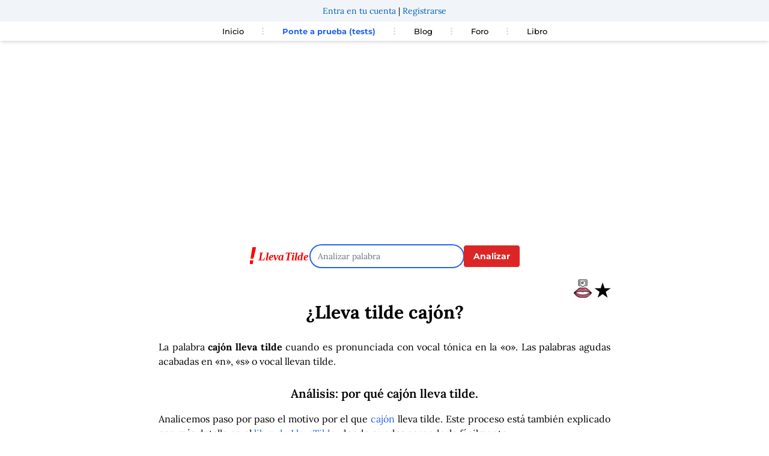

--- FILE ---
content_type: text/html; charset=UTF-8
request_url: https://llevatilde.es/palabra/caj%C3%B3n
body_size: 8328
content:
<!DOCTYPE html>
<html lang="es">
<head>
    <meta charset="UTF-8" />
    <title>¿Lleva tilde cajón? | LlevaTilde.es</title>
    <meta name="description" content="La palabra cajón lleva tilde cuando es pronunciada con vocal tónica en la «o». Las palabras agudas acabadas en «n», «s» o vocal llevan tilde."/>
    <link rel="preload" href="https://cdn.jsdelivr.net/fontsource/fonts/lora:vf@latest/latin-wght-normal.woff2" as="font" type="font/woff2" crossorigin>
    <link rel="preload" href="https://cdn.jsdelivr.net/fontsource/fonts/montserrat:vf@latest/latin-wght-normal.woff2" as="font" type="font/woff2" crossorigin>
    <style>
    @font-face {
        font-family: 'Lora';
        font-style: normal;
        font-display: swap;
        src: url('https://cdn.jsdelivr.net/fontsource/fonts/lora:vf@latest/latin-wght-normal.woff2') format('woff2');
    }
    @font-face {
        font-family: 'Montserrat';
        font-style: normal;
        font-display: swap;
        src: url('https://cdn.jsdelivr.net/fontsource/fonts/montserrat:vf@latest/latin-wght-normal.woff2') format('woff2');
    }
    </style>
    <link rel="preload" href="/assets/css/easymde.min-6b64e198bad1c10fcff54d5fb338ddc1.css">

    <link rel="stylesheet" href="/assets/css/easymde.min-6b64e198bad1c10fcff54d5fb338ddc1.css">

        <meta property="og:site_name" content="llevaTilde" />
    <meta property="og:title" content="¿Lleva tilde cajón?" />
    <meta property="og:type" content="article" />
    <meta property="og:section" content="ortografía" />
    <meta property="og:url" content="https://llevatilde.es/palabra/caj%C3%B3n" />
    <meta property="og:image" content="https://llevatilde.es/imagetexts/9/91/cajón.png" />
    <meta property="og:locale" content="es_ES" />
    <meta property="og:description" content="La palabra cajón lleva tilde cuando es pronunciada con vocal tónica en la «o». Las palabras agudas acabadas en «n», «s» o vocal llevan tilde." />
    <meta property="article:published_time" content="2024-01-02T16:53:03+00:00" />
    <meta property="article:tag" content="gramática" />
    <meta property="article:tag" content="ortografía" />
    <meta property="article:tag" content="tildes" />
    <meta property="article:tag" content="cajón" />
    <meta name="twitter:card" content="summary" />
    <meta name="twitter:site" content="@lleva_tilde" />
    <meta name="twitter:title" content="¿Lleva tilde cajón?" />
    <meta name="twitter:description" content="La palabra cajón lleva tilde cuando es pronunciada con vocal tónica en la «o». Las palabras agudas acabadas en «n», «s» o vocal llevan tilde." />
    <meta name="twitter:image" content="https://llevatilde.es/imagetexts/9/91/cajón.png" />
    <meta name="robots" content="max-image-preview:large">

            <link rel="canonical" href="https://llevatilde.es/palabra/caj%C3%B3n" />
    
    <meta name="viewport" content="width=device-width, initial-scale=1">
                <link rel="stylesheet" href="/assets/styles/app-311b19c330efd5322de5cd99b3d0f1ff.css" type="text/css" />
    
    
    <link rel="icon" type="image/x-icon" href="/favicon.ico" />
                    <!-- Google tag (gtag.js) -->
        <script async src="https://www.googletagmanager.com/gtag/js?id=G-QS5WK1HW7Z"></script>
        <script>
            window.dataLayer = window.dataLayer || [];
            function gtag(){dataLayer.push(arguments);}
            gtag('js', new Date());
            gtag('consent', 'default', {
            'ad_storage': 'denied',
            'ad_user_data': 'denied',
            'ad_personalization': 'denied',
            'analytics_storage': 'denied'
            });
            gtag('config', 'G-QS5WK1HW7Z');
        </script>
                            <script async src="https://pagead2.googlesyndication.com/pagead/js/adsbygoogle.js?client=ca-pub-8589274540548659"
     crossorigin="anonymous"></script>
                    </head>
<body>
<div class="mx-auto w-full">
    <header>
        <div id="user-header">
        </div>
        <nav class="top-navbar relative px-4 py-4 flex justify-between items-center bg-white shadow-md">
		<div class="lg:hidden">
			<button class="navbar-burger flex items-center text-blue-600 p-3">
				<svg class="block h-4 w-4 fill-current" viewBox="0 0 20 20" xmlns="http://www.w3.org/2000/svg">
					<title>Menú móvil</title>
					<path d="M0 3h20v2H0V3zm0 6h20v2H0V9zm0 6h20v2H0v-2z"></path>
				</svg>
			</button>
		</div>
		<ul class="hidden absolute top-1/2 left-1/2 transform -translate-y-1/2 -translate-x-1/2 lg:flex lg:mx-auto lg:flex lg:items-center lg:w-auto lg:space-x-6">
			<li><a class="text-[13px] text-black font-medium hover:text-red-500" href="/" >Inicio</a></li>
			<li class="text-gray-300">
				<svg xmlns="http://www.w3.org/2000/svg" fill="none" stroke="currentColor" class="w-4 h-4 current-fill" viewBox="0 0 24 24">
					<path stroke-linecap="round" stroke-linejoin="round" stroke-width="2" d="M12 5v0m0 7v0m0 7v0m0-13a1 1 0 110-2 1 1 0 010 2zm0 7a1 1 0 110-2 1 1 0 010 2zm0 7a1 1 0 110-2 1 1 0 010 2z" />
				</svg>
			</li>
			<li><a class="text-[13px] text-blue-600 font-bold text-nowrap" title="Ponte a prueba con nuestros tests" href="/concursos/">Ponte a prueba (tests)</a></li>
			<li class="text-gray-300">
				<svg xmlns="http://www.w3.org/2000/svg" fill="none" stroke="currentColor" class="w-4 h-4 current-fill" viewBox="0 0 24 24">
					<path stroke-linecap="round" stroke-linejoin="round" stroke-width="2" d="M12 5v0m0 7v0m0 7v0m0-13a1 1 0 110-2 1 1 0 010 2zm0 7a1 1 0 110-2 1 1 0 010 2zm0 7a1 1 0 110-2 1 1 0 010 2z" />
				</svg>
			</li>
			<li><a class="text-[13px] text-black font-medium hover:text-red-500 text-nowrap" title="Blog de LlevaTilde" href="/blog">Blog</a></li>
			<li class="text-gray-300">
				<svg xmlns="http://www.w3.org/2000/svg" fill="none" stroke="currentColor" class="w-4 h-4 current-fill" viewBox="0 0 24 24">
					<path stroke-linecap="round" stroke-linejoin="round" stroke-width="2" d="M12 5v0m0 7v0m0 7v0m0-13a1 1 0 110-2 1 1 0 010 2zm0 7a1 1 0 110-2 1 1 0 010 2zm0 7a1 1 0 110-2 1 1 0 010 2z" />
				</svg>
			</li>
			<li><a class="text-[13px] text-black font-medium hover:text-red-500" title="Foro de LlevaTilde" href="https://foro.llevatilde.es/foro">Foro</a></li>
			<li class="text-gray-300">
				<svg xmlns="http://www.w3.org/2000/svg" fill="none" stroke="currentColor" class="w-4 h-4 current-fill" viewBox="0 0 24 24">
					<path stroke-linecap="round" stroke-linejoin="round" stroke-width="2" d="M12 5v0m0 7v0m0 7v0m0-13a1 1 0 110-2 1 1 0 010 2zm0 7a1 1 0 110-2 1 1 0 010 2zm0 7a1 1 0 110-2 1 1 0 010 2z" />
				</svg>
			</li>
			<li><a class="text-[13px] text-black font-medium hover:text-red-500" title="Aprende con el libro de Lleva Tilde" href="/libro">Libro</a></li>
		</ul>
        <!--
		<a class="hidden lg:inline-block lg:ml-auto lg:mr-3 py-2 px-6 bg-gray-50 hover:bg-gray-100 text-xs text-gray-900 font-bold  rounded-xl transition duration-200" href="#">Entra en tu cuenta</a>
		<a class="hidden lg:inline-block py-2 px-6 bg-blue-500 hover:bg-blue-600 text-xs text-white font-bold rounded-xl transition duration-200" href="#">Regístrate</a>-->
	</nav>
	<div class="navbar-menu relative z-50 hidden">
		<div class="navbar-backdrop fixed inset-0 bg-gray-800 opacity-25"></div>
		<nav class="fixed top-0 left-0 bottom-0 flex flex-col w-5/6 max-w-sm py-6 px-6 bg-white border-r overflow-y-auto">
			<div class="flex items-center mb-8">
				<button class="navbar-close">
					<svg class="h-6 w-6 text-gray-400 cursor-pointer hover:text-gray-500" xmlns="http://www.w3.org/2000/svg" fill="none" viewBox="0 0 24 24" stroke="currentColor">
						<path stroke-linecap="round" stroke-linejoin="round" stroke-width="2" d="M6 18L18 6M6 6l12 12"></path>
					</svg>
				</button>
			</div>
			<div>
				<ul>
					<li class="mb-1">
						<a class="block p-2 text-sm text-black font-medium hover:bg-blue-50 hover:text-blue-600 rounded" title="Página principal de LlevaTilde" href="/">Inicio</a>
					</li>
					<li class="mb-1">
						<a class="block p-2 text-sm text-black font-medium hover:bg-blue-50 hover:text-blue-600 rounded" title="Ponte a prueba con nuestros tests" href="/concursos/">Ponte a prueba (tests)</a>
					</li>
					<li class="mb-1">
						<a class="block p-2 text-sm text-black font-medium hover:bg-blue-50 hover:text-blue-600 rounded" title="Blog de LlevaTilde" href="/blog">Blog</a>
					</li>
					<li class="mb-1">
						<a class="block p-2 text-sm text-black font-medium hover:bg-blue-50 hover:text-blue-600 rounded" title="Foro de LlevaTilde" href="https://foro.llevatilde.es/foro">Foro</a>
					</li>
					<li class="mb-1">
						<a class="block p-2 text-sm text-black font-medium hover:bg-blue-50 hover:text-blue-600 rounded" href="/libro">Libro</a>
					</li>
				</ul>
			</div>
		</nav>
	</div>
    </header>
    <div class="mx-auto w-full mt-5 text-center">
            <div class="ad-container" style="min-height: 250px;">
<ins class="adsbygoogle"
     style="display:block"
     data-ad-client="ca-pub-8589274540548659"
     data-ad-slot="5893219769"
     data-ad-format="auto"
     data-full-width-responsive="true"></ins>
<script>
     (adsbygoogle = window.adsbygoogle || []).push({});
</script>
</div>        </div>
        <div class="flex justify-center items-center mt-5 md:gap-5 gap-2">
        <div class="search-logo mt-5">
            <a href="/">
                <img src="/assets/images/LlevaTildeLogo-9fcfe69eda51776470565e7cf3ce4715.svg" alt="Lleva Tilde Logo" title="Lleva Tilde Logo" width="100" height="31" style="aspect-ratio: 100/31;">
            </a>
        </div>
        <div class="search-wrapper mt-5 ">
            <form name="search" method="post" action="/palabra/create">
            
            <div>
                
                <input type="text" id="search_word" name="search[word]" maxlength="25" pattern="((?![^a-záéíóúA-ZÁÉÍÓÚñÑüÜ]).)*" autofocus="" class="rounded-full md:w-64 w-32 text-sm" aria-label="Analizar palabra" placeholder="Analizar palabra" />
            </div>
        </div>
        <div class="search-button text-center">
            <button type="submit" id="search_submit" name="search[submit]" class="bg-red-600 hover:bg-red-800 text-white font-bold py-2 px-4 rounded focus:outline-none focus:shadow-outline mt-5 text-sm" type="button">Analizar</button>
        </div>    
        </form>
        <br style="clear:both" />
    </div>
    <div class="mx-auto max-w-3xl">
    <article class="text-center mt-5">
                                

    <div class="text-3xl font-bold w-full text-right w-11/12  flex justify-end gap-2">
    <span class="mx-1 cursor-pointer"><img src="/assets/images/pronunciar-c527e1bc8048a0791f2cd457fb82129e.png" width="30" height="50" alt="Pronunciar cajón" data-word="cajón"></span>
    <span class="favourite-star mr-2 cursor-pointer" data-word="cajón" title="Añadir a palabras favoritas">&#9733;</span>
    </div>
    <h1 class="text-3xl font-bold">¿Lleva tilde <i>cajón</i>?</h1>
        <p class="resulttext p-2 text-justify text-black mx-auto mt-5">
            La palabra <strong>cajón lleva tilde</strong> cuando es pronunciada con vocal tónica en la «o».
 Las palabras agudas acabadas en «n», «s» o vocal llevan tilde.
    

        </p>        
    <h2 class="text-xl mt-5 font-semibold"> Análisis: por qué <i>cajón</i> lleva tilde. </h2>   
    <p class="resulttext p-2 text-justify text-black mx-auto mt-2">
    Analicemos paso por paso el motivo por el que <span class="text-blue-600">cajón</span> lleva tilde. Este proceso está también explicado con más detalle en el <a class="text-blue-600 hover:text-blue-900 hover:underline" href="/libro" title="Libro para aprender a poner tildes">libro de LlevaTilde</a>, donde puedes aprenderlo fácilmente.
        </p>    
      
    <div class="explanation">
    <h2 class="text-xl mt-5 font-semibold">Separación silábica</h2>
    <p class="resulttext p-2 text-justify text-black mx-auto mt-2">
    El primer paso para determinar si una palabra lleva tilde es separar sus sílabas, que son los sonidos articulados en torno a una vocal en los que se divide una palabra. La separación silábica de <span class="text-blue-600">cajón</span>  es:
    </p>
    <p class="resulttext p-2 text-center text-3xl mx-auto text-blue-600">
        ca - jón
    </p>
    <p class="resulttext p-2 text-justify text-black mx-auto mt-2">
    Por lo tanto, la palabra <span class="text-blue-600">cajón</span> está formada por 2 sílabas.        </p>
    
    <h2 class="text-xl mt-5 font-semibold">Clasificación por tipo de palabra</h2>
    <p class="showtext p-2 text-justify text-black mx-auto mt-2">El siguiente paso es determinar sobre qué sílaba recae la vocal tónica en la «o». La sílaba tónica es la última de un total de 2 sílabas. Por lo tanto, <b>cajón es una palabra aguda</b>.</p>

    <h2 class="text-xl mt-5 font-semibold">Aplicación de reglas</h2>
    <p class="showtext p-2 text-justify text-black mx-auto mt-2">
    Las reglas sobre tildes dicen que:<br/>
    <ul class="showtext p-2 text-justify text-black mx-auto mt-2 list-disc list-inside">
            <li>Las palabras agudas acabadas en «n», «s» o vocal llevan tilde.</li>
        </ul>
    </p>

    <h2 class="text-xl mt-5 font-semibold">Conclusión</h2>
    <p class="showtext p-2 text-justify text-black mx-auto mt-2">
        La palabra <span class="text-blue-600"><b>cajón</b></span>, pronunciada con vocal tónica en la «o»,<b> lleva tilde</b>.<br/>
    </p>
    <div class="px-10">
    <picture>
        <source media="(min-width: 1920px)" srcset="/imagetexts/9/91/cajón.png" width="1200" height="666">
        <img src="/imagetexts/9/91/cajón-show.png" alt="Cajón  lleva tilde con vocal tónica en la «o»" width="350" height="194" class="mx-auto"/>
    </picture>
    </div>
    <div id="share-buttons" class="flex justify-center gap-3">
        
        <a href="whatsapp://send?text=https%3A%2F%2Fllevatilde.es%2Fpalabra%2Fcaj%25C3%25B3n" data-action="share/whatsapp/share" class="whatsapp-icon">
            <img src="/assets/images/whatsapp-256-615e39d508f28bd51bfda5d33404c7ec.png" alt="Compartir en Whatsapp" height="35" width="35" />
        </a>
        <a href="https://twitter.com/share?url=https%3A%2F%2Fllevatilde.es%2Fpalabra%2Fcaj%25C3%25B3n" target="_blank">
            <img src="/assets/images/twitter-1bf253665b706a36372751ac9f742752.png" alt="Compartir en Twitter" height="35" width="35" />
        </a>
        <a href="/cdn-cgi/l/email-protection#[base64]">
            <img src="/assets/images/email-a38adef2d69c5a771714b07cec0d53fa.png" alt="Enviar por Email" height="35" width="35" />
        </a>
        <a href="javascript:;" onclick="window.print()">
            <img src="/assets/images/print-1704b57e80f4bcc36a990562c63bf844.png" alt="Imprimir" height="35" width="35" />
        </a>
    </div>
            <h2 class="text-xl mt-10 font-semibold">Análisis morfológico</h6>

    <ul class="showtext p-2 text-justify text-black mx-auto mt-2 list-disc list-inside">
     <li><b>Cajón</b> es un sustantivo masculino singular.
        </li>
</ul>
    
    
    <h2 class="text-xl mt-5 font-semibold">Diccionario</h2>
  
                Se encontraron entradas en el diccionario:
                                    <div class="showtext p-2 text-justify text-black mx-auto mt-2">
                    <span class="dictWord">cajón</span>
                                            <span class="dictType"> (sustantivo masculino)</span>
                                    </div>
                                    </div> <!-- explanation ends -->
</article>

<div class="ad-container" style="min-height: 250px;">
<ins class="adsbygoogle"
     style="display:block"
     data-ad-client="ca-pub-8589274540548659"
     data-ad-slot="2840692776"
     data-ad-format="auto"
     data-full-width-responsive="true"></ins>
<script data-cfasync="false" src="/cdn-cgi/scripts/5c5dd728/cloudflare-static/email-decode.min.js"></script><script>
     (adsbygoogle = window.adsbygoogle || []).push({});
</script>
</div>
<h2 class="text-xl mt-5 font-semibold mx-auto text-center">Comentarios</h2>
    <div class="text-center mt-10">

         
            
            
            
            

        <div id="sayeek-area"
            data-page-identifier="llevatilde-cajón"
            data-page-url="https%3A%2F%2Fllevatilde.es%2Fpalabra%2Fcaj%C3%B3n"
            data-page-title="Palabra%3A%20caj%C3%B3n"
            data-page-category="1"
            data-property-key="llevatilde"
            >
            Cargando comentarios...
        </div>
    </div>
    <script src="https://llevatilde.sayeek.com/sayeek/sayeek-comments-loader.js?c=19899003211" id="sayeek-loader"></script>
<div class="text-center mt-10">
    <h2 class="text-xl mt-5 font-semibold">Otras palabras</h2>
    <div class="flex justify-center">
        <div class="p-2 flex flex-wrap items-start justify-center">
                            <a class="relative px-3 py-1 m-2 rounded-md shadow-sm sm:py-2 sm:text-base ring ring-transparent group md:px-4 hover:ring hover:ring-opacity-50 focus:ring-opacity-50 hover:ring-red-600 text-zinc-900 bg-gray-200" href="/palabra/caj%C3%B3n" title="Lleva tilde cajón"><span class="text-sm">cajón</span></a>
                            <a class="relative px-3 py-1 m-2 rounded-md shadow-sm sm:py-2 sm:text-base ring ring-transparent group md:px-4 hover:ring hover:ring-opacity-50 focus:ring-opacity-50 hover:ring-red-600 text-zinc-900 bg-gray-200" href="/palabra/calamorr%C3%B3" title="Lleva tilde calamorró"><span class="text-sm">calamorró</span></a>
                            <a class="relative px-3 py-1 m-2 rounded-md shadow-sm sm:py-2 sm:text-base ring ring-transparent group md:px-4 hover:ring hover:ring-opacity-50 focus:ring-opacity-50 hover:ring-red-600 text-zinc-900 bg-gray-200" href="/palabra/calam%C3%B3nate" title="Lleva tilde calamónate"><span class="text-sm">calamónate</span></a>
                            <a class="relative px-3 py-1 m-2 rounded-md shadow-sm sm:py-2 sm:text-base ring ring-transparent group md:px-4 hover:ring hover:ring-opacity-50 focus:ring-opacity-50 hover:ring-red-600 text-zinc-900 bg-gray-200" href="/palabra/calam%C3%B3nense" title="Lleva tilde calamónense"><span class="text-sm">calamónense</span></a>
                            <a class="relative px-3 py-1 m-2 rounded-md shadow-sm sm:py-2 sm:text-base ring ring-transparent group md:px-4 hover:ring hover:ring-opacity-50 focus:ring-opacity-50 hover:ring-red-600 text-zinc-900 bg-gray-200" href="/palabra/calam%C3%B3nese" title="Lleva tilde calamónese"><span class="text-sm">calamónese</span></a>
                            <a class="relative px-3 py-1 m-2 rounded-md shadow-sm sm:py-2 sm:text-base ring ring-transparent group md:px-4 hover:ring hover:ring-opacity-50 focus:ring-opacity-50 hover:ring-red-600 text-zinc-900 bg-gray-200" href="/palabra/calculaci%C3%B3n" title="Lleva tilde calculación"><span class="text-sm">calculación</span></a>
                            <a class="relative px-3 py-1 m-2 rounded-md shadow-sm sm:py-2 sm:text-base ring ring-transparent group md:px-4 hover:ring hover:ring-opacity-50 focus:ring-opacity-50 hover:ring-red-600 text-zinc-900 bg-gray-200" href="/palabra/calc%C3%B3" title="Lleva tilde calcó"><span class="text-sm">calcó</span></a>
                            <a class="relative px-3 py-1 m-2 rounded-md shadow-sm sm:py-2 sm:text-base ring ring-transparent group md:px-4 hover:ring hover:ring-opacity-50 focus:ring-opacity-50 hover:ring-red-600 text-zinc-900 bg-gray-200" href="/palabra/calc%C3%B3grafa" title="Lleva tilde calcógrafa"><span class="text-sm">calcógrafa</span></a>
                            <a class="relative px-3 py-1 m-2 rounded-md shadow-sm sm:py-2 sm:text-base ring ring-transparent group md:px-4 hover:ring hover:ring-opacity-50 focus:ring-opacity-50 hover:ring-red-600 text-zinc-900 bg-gray-200" href="/palabra/calc%C3%B3grafo" title="Lleva tilde calcógrafo"><span class="text-sm">calcógrafo</span></a>
                            <a class="relative px-3 py-1 m-2 rounded-md shadow-sm sm:py-2 sm:text-base ring ring-transparent group md:px-4 hover:ring hover:ring-opacity-50 focus:ring-opacity-50 hover:ring-red-600 text-zinc-900 bg-gray-200" href="/palabra/calder%C3%B3n" title="Lleva tilde calderón"><span class="text-sm">calderón</span></a>
                            <a class="relative px-3 py-1 m-2 rounded-md shadow-sm sm:py-2 sm:text-base ring ring-transparent group md:px-4 hover:ring hover:ring-opacity-50 focus:ring-opacity-50 hover:ring-red-600 text-zinc-900 bg-gray-200" href="/palabra/calder%C3%B3n" title="Lleva tilde calderón"><span class="text-sm">calderón</span></a>
                            <a class="relative px-3 py-1 m-2 rounded-md shadow-sm sm:py-2 sm:text-base ring ring-transparent group md:px-4 hover:ring hover:ring-opacity-50 focus:ring-opacity-50 hover:ring-red-600 text-zinc-900 bg-gray-200" href="/palabra/calefacci%C3%B3n" title="Lleva tilde calefacción"><span class="text-sm">calefacción</span></a>
                            <a class="relative px-3 py-1 m-2 rounded-md shadow-sm sm:py-2 sm:text-base ring ring-transparent group md:px-4 hover:ring hover:ring-opacity-50 focus:ring-opacity-50 hover:ring-red-600 text-zinc-900 bg-gray-200" href="/palabra/calent%C3%B3" title="Lleva tilde calentó"><span class="text-sm">calentó</span></a>
                            <a class="relative px-3 py-1 m-2 rounded-md shadow-sm sm:py-2 sm:text-base ring ring-transparent group md:px-4 hover:ring hover:ring-opacity-50 focus:ring-opacity-50 hover:ring-red-600 text-zinc-900 bg-gray-200" href="/palabra/calibraci%C3%B3n" title="Lleva tilde calibración"><span class="text-sm">calibración</span></a>
                            <a class="relative px-3 py-1 m-2 rounded-md shadow-sm sm:py-2 sm:text-base ring ring-transparent group md:px-4 hover:ring hover:ring-opacity-50 focus:ring-opacity-50 hover:ring-red-600 text-zinc-900 bg-gray-200" href="/palabra/cali%C3%B3" title="Lleva tilde calió"><span class="text-sm">calió</span></a>
                            <a class="relative px-3 py-1 m-2 rounded-md shadow-sm sm:py-2 sm:text-base ring ring-transparent group md:px-4 hover:ring hover:ring-opacity-50 focus:ring-opacity-50 hover:ring-red-600 text-zinc-900 bg-gray-200" href="/palabra/callej%C3%B3n" title="Lleva tilde callejón"><span class="text-sm">callejón</span></a>
                            <a class="relative px-3 py-1 m-2 rounded-md shadow-sm sm:py-2 sm:text-base ring ring-transparent group md:px-4 hover:ring hover:ring-opacity-50 focus:ring-opacity-50 hover:ring-red-600 text-zinc-900 bg-gray-200" href="/palabra/calle%C3%B3" title="Lleva tilde calleó"><span class="text-sm">calleó</span></a>
                            <a class="relative px-3 py-1 m-2 rounded-md shadow-sm sm:py-2 sm:text-base ring ring-transparent group md:px-4 hover:ring hover:ring-opacity-50 focus:ring-opacity-50 hover:ring-red-600 text-zinc-900 bg-gray-200" href="/palabra/call%C3%B3" title="Lleva tilde calló"><span class="text-sm">calló</span></a>
                            <a class="relative px-3 py-1 m-2 rounded-md shadow-sm sm:py-2 sm:text-base ring ring-transparent group md:px-4 hover:ring hover:ring-opacity-50 focus:ring-opacity-50 hover:ring-red-600 text-zinc-900 bg-gray-200" href="/palabra/calofri%C3%B3" title="Lleva tilde calofrió"><span class="text-sm">calofrió</span></a>
                            <a class="relative px-3 py-1 m-2 rounded-md shadow-sm sm:py-2 sm:text-base ring ring-transparent group md:px-4 hover:ring hover:ring-opacity-50 focus:ring-opacity-50 hover:ring-red-600 text-zinc-900 bg-gray-200" href="/palabra/calv%C3%B3" title="Lleva tilde calvó"><span class="text-sm">calvó</span></a>
                    <br style="clear:both" />
        </div>
    </div>    
</div>
    <div class="flex justify-center mt-10 p-5 bg-slate-50">
    <h2 class="text-xl font-bold">Aprende también con el libro de LlevaTilde</h2>
</div>    
<div class="flex justify-center bg-slate-50 pb-10">
        <a href="https://amzn.to/3fhEjtm"><img src="/assets/images/llevatilde-banner-static-32b4ef6e83ce2a705bcd43eae36eea60.gif" alt="Libro de Llevatilde" width="350" height="250"/></a>
</div>    
<div class="flex justify-center mt-10 p-5">
    <h2 class="text-xl font-bold">Aprende también en nuestras redes sociales</h2>
</div>    
    <div class="flex justify-center social-logos justify-items-center">
        <div class="social-item">
            <a href="https://x.com/lleva_tilde"><img src="/assets/images/twitter-b617fa177ae843089e9c13dec9b8c1c0.svg" alt="Síguenos en Twitter" width="80" height="80" class="mx-auto" style="aspect-ratio: 1/1;"/></a><br/>
            <a href="https://x.com/lleva_tilde"><span class="social-text-below">@TildeBot</span></a>
        </div>
        <div class="social-item">
            <a href="https://www.facebook.com/llevatilde"><img src="/assets/images/facebook-d3fb1353088c2357678bb4fc9b7c5e9b.svg" alt="Síguenos en Facebook" class="fb-logo mx-auto" width="80" height="80" style="aspect-ratio: 1/1;"/></a><br/>
            <a href="https://www.facebook.com/llevatilde"><span class="social-text-below">El Club de LlevaTilde</span></a>
        </div>
    </div>
</div></div>    


<script>
        let voicesLoaded = false;

        function initializeVoices() {
            return new Promise((resolve) => {
                const voices = window.speechSynthesis.getVoices();
                if (voices.length !== 0) {
                    resolve(voices);
                } else {
                    window.speechSynthesis.onvoiceschanged = () => {
                        resolve(window.speechSynthesis.getVoices());
                    };
                }
            });
        }

        async function speakWord(word) {
            const voices = await initializeVoices();

            const utterance = new SpeechSynthesisUtterance(word);

            // Find "Google español (es-ES)" or fallback to any Spanish voice
            const voice = voices.find(v => v.name === 'Google español' && v.lang === 'es-ES') || 
                          voices.find(v => v.lang.startsWith('es'));

            if (voice) {
                utterance.voice = voice;
                utterance.lang = voice.lang;
            }

            // Stop any ongoing speech
            window.speechSynthesis.cancel();

            // Speak the word
            window.speechSynthesis.speak(utterance);
        }

        document.querySelectorAll('a[data-word]').forEach(img => {
            img.addEventListener('click', event => {
                const word = event.target.getAttribute('data-word');
                speakWord(word);
            });
        });
    </script>




<!-- Modal HTML -->
<div id="auth-modal" class="hidden fixed inset-0 bg-gray-600 bg-opacity-50 flex items-center justify-center">
    <div class="bg-white p-5 rounded-lg shadow-lg">
        <p id="modal-message"></p>
        <a href="/u/entrar" id="login-button" class="bg-blue-500 hover:bg-blue-700 text-white font-bold py-2 px-4 rounded mt-3 inline-block hidden">Iniciar sesión</a>
        <button id="close-modal" class="bg-gray-500 hover:bg-gray-700 text-white font-bold py-2 px-4 rounded mt-3 inline-block">Cerrar</button>
    </div>
</div>

<script>
document.addEventListener('DOMContentLoaded', function() {
    const starElement = document.querySelector('.favourite-star');
    const word = starElement.getAttribute('data-word');
    const authModal = document.getElementById('auth-modal');
    const modalMessage = document.getElementById('modal-message');
    const loginButton = document.getElementById('login-button');
    const closeModalButton = document.getElementById('close-modal');

    // Check if the word is already a favourite
    fetch('/u/is-favourite', {
        method: 'POST',
        headers: {
            'Content-Type': 'application/json',
            'X-CSRF-TOKEN': '831b8f2bdf59a.TIpHZf-LCXFudygYMxipZeCbdMJGvA5jHKilHvExEps.NegmEq3cSAQgJW9rRmjMDtSqHI421UohSf3CWNxXXu4tuhcutNtrFwseGA'
        },
        body: JSON.stringify({ word: word })
    })
    .then(response => response.json())
    .then(data => {
        if (data.isFavourite) {
            starElement.classList.add('text-yellow-500');
        }
    });

    // Handle click event to add/remove favourite
    starElement.addEventListener('click', function() {
        fetch('/add-to-favourites', {
            method: 'POST',
            headers: {
                'Content-Type': 'application/json',
                'X-CSRF-TOKEN': '056.ohW1m83XUed6fglBwU_bw8W2zu7koixaoX2DfKd99VQ.zlTy14-DO4E8Slwo7D-e84DDkZ-VxXQt5Ce1JPUZjTDGI9Te_pQrlTxKMQ'
            },
            body: JSON.stringify({ word: word })
        })
        .then(response => response.json())
        .then(data => {
            if (data.success) {
                starElement.classList.toggle('text-yellow-500');
                modalMessage.textContent = data.message;
                loginButton.classList.add('hidden');
                authModal.classList.remove('hidden');
            } else if (data.message === 'User not logged in') {
                modalMessage.textContent = 'Es necesario que estés autenticado en tu cuenta para añadir palabras favoritas';
                loginButton.classList.remove('hidden');
                authModal.classList.remove('hidden');
            } else {
                alert('Failed to update favourites: ' + data.message);
            }
        });
    });

    // Close modal
    closeModalButton.addEventListener('click', function() {
        authModal.classList.add('hidden');
    });
});
</script>
        
<link rel="stylesheet" href="/assets/styles/app-311b19c330efd5322de5cd99b3d0f1ff.css">
<script type="importmap">
{
    "imports": {
        "app": "/assets/app-6fd6003cac892bb7ad5b2eeb99caaafa.js",
        "/assets/styles/app.css": "data:application/javascript,"
    }
}
</script>
<!-- ES Module Shims: Import maps polyfill for modules browsers without import maps support -->
<script async src="https://ga.jspm.io/npm:es-module-shims@1.8.0/dist/es-module-shims.js"></script>
<link rel="modulepreload" href="/assets/app-6fd6003cac892bb7ad5b2eeb99caaafa.js">
<script type="module">import 'app';</script>                    <div class="footer md:flex md:justify-center items-cente pt-5 bg-slate-100 mt-10">
                  <div class="px-3"><a class="text-black" href="/reglas" title="Reglas de acentuación">Reglas</a></div>
                  <div class="px-3"><a class="text-black" href="/tildes-diacriticas" title="Tildes diacríticas">Tildes diacríticas</a></div>
                  <div class="px-3"><a class="text-black" href="/errores-frecuentes-tildes" title="Errores frecuentes poniento tildes">Errores frecuentes</a></div>
                  <div class="px-3"><a class="text-black" href="/palabra/todas-las-palabras" title="Búsquedas">Búsquedas populares</a></div>
                  <div class="px-3"><a class="text-black" href="/indice" title="Índice de búsquedas">Índice</a></div>
                  <div class="px-3"><a class="text-black" href="/contacto" title="Contacta con nosotros" rel="nofollow">Contacto</a></div>
                  <div class="px-3"><a class="text-black" href="/politica-privacidad" title="Política de privacidad" rel="nofollow">Legal y privacidad</a></div>
        </div>
                    <div class="copyright flex flex-col justify-center items-center pt-10 pb-10 bg-slate-100 text-center px-3">    
                <div class="mt-2">Desarrollado con Symfony con tecnología de <a href="https://acilia.es" title="Desarrollo con Symfony">Acilia</a>, ahora <a href="https://sngular.com" title="Sngular">Sngular</a></div>
                <div class="mt-2">LlevaTilde es un proyecto digital de <a href="https://arith.cc" title="Arith Concepts">Arith Concepts</a></div>
                <div class="mt-2 mb-8">Copyright 2015 - 2025 <a href="https://marcos.labad.net">Marcos Labad Díaz</a></div>
            </div>
    </div>

<script>
// Burger menus
document.addEventListener('DOMContentLoaded', function() {
    // open
    const burger = document.querySelectorAll('.navbar-burger');
    const menu = document.querySelectorAll('.navbar-menu');

    if (burger.length && menu.length) {
        for (var i = 0; i < burger.length; i++) {
            burger[i].addEventListener('click', function() {
                for (var j = 0; j < menu.length; j++) {
                    menu[j].classList.toggle('hidden');
                }
            });
        }
    }

    // close
    const close = document.querySelectorAll('.navbar-close');
    const backdrop = document.querySelectorAll('.navbar-backdrop');

    if (close.length) {
        for (var i = 0; i < close.length; i++) {
            close[i].addEventListener('click', function() {
                for (var j = 0; j < menu.length; j++) {
                    menu[j].classList.toggle('hidden');
                }
            });
        }
    }

    if (backdrop.length) {
        for (var i = 0; i < backdrop.length; i++) {
            backdrop[i].addEventListener('click', function() {
                for (var j = 0; j < menu.length; j++) {
                    menu[j].classList.toggle('hidden');
                }
            });
        }
    }

    // Check user login status
    // Load user header via AJAX
    fetch('/u/header')
        .then(response => response.text())
        .then(html => {
            document.getElementById('user-header').innerHTML = html;
        })
        .catch(error => console.error('Hubo un error cargando el perfil de usuario.', error));

});
</script>
<script defer src="https://static.cloudflareinsights.com/beacon.min.js/vcd15cbe7772f49c399c6a5babf22c1241717689176015" integrity="sha512-ZpsOmlRQV6y907TI0dKBHq9Md29nnaEIPlkf84rnaERnq6zvWvPUqr2ft8M1aS28oN72PdrCzSjY4U6VaAw1EQ==" data-cf-beacon='{"version":"2024.11.0","token":"d796d74df49446f681285c9d7c86d26b","r":1,"server_timing":{"name":{"cfCacheStatus":true,"cfEdge":true,"cfExtPri":true,"cfL4":true,"cfOrigin":true,"cfSpeedBrain":true},"location_startswith":null}}' crossorigin="anonymous"></script>
</body>
</html>

--- FILE ---
content_type: text/html; charset=UTF-8
request_url: https://foro.llevatilde.es/comments/list-comments-a?propertyKey=llevatilde&pageIdentifier=llevatilde-caj%C3%B3n&pageUrl=https%253A%252F%252Fllevatilde.es%252Fpalabra%252Fcaj%25C3%25B3n&pageTitle=Palabra%253A%2520caj%25C3%25B3n&pageCategory=1
body_size: 1879
content:
        
       
     
    
<script>
    var csrfTokenUpload = '83bfe6b2b1aa116ff7b30b88f899cbc._u2bfNKxNqap6EuEdaR3Ztb4icZTCILOTQVOcM_J0Lg.x7TVSYDhV87Q3X7IE8UvLKHL2pkrcfKUPWosAJ6tndSugdozo-Qb6N_Rfw';
    var csrfToken = '36216f3d24d50581823ef605a7.eXMHfGu5WqH4Ri3LKnzgdKHu75FG8SUt81zL566WWlQ.Hzg1EjvhDZGRPme6eky6MMKKjPkCvksfojL4ktzlBRJACkJMB-8p8IIlfA';
</script>
<noscript>
    <div style="background-color: yellow; padding: 10px;">
        <p>ATENCIÓN: No tienes activado JavaScript en tu navegador. Habrá muchas cosas que no funcionen.</p>
    </div>
</noscript>    

<div id="comments-area" class="mx-auto max-w-5xl bg-white pb-5" data-property-key="llevatilde" data-page-identifier="llevatilde-cajón" data-csrf="df48265a577c53e5b7c8b025c74.mqQcYyvtA2C8pjhkOYI8Po_YnO1kNu1Y0xrMem-v_kU._O8uDXu1VFDV3nIVabJmeuy8_4UgeYNqgnT_Dx3coQOj3VlTR7twMcbFaQ" data-csfr-upload="b65abef6a6c29f.jYvD8VUWAJGnOZXoo7ZlqYICUCDzIlbzvYa1xPARYfc.tNKNxAdGYfneDKCkxdc94_UxA3-LWyapzenXtKF1LJvd54K-JEMt39EAoQ">
    
<div class="bg-yellow-300 p-2 text-center">
    <a href="https://llevatilde.es/u/entrar" class="login-link">Entra en tu cuenta</a> | 
    <a href="https://llevatilde.es/u/registro" class="register-link">Regístrate</a>
</div>
<div class="bg-gray-100 p-2 mt-2" id="forum-navbar">
    <div class="flex gap-x-2">
                <div class="flex-none">
        <span>
            <a id="forums-link" title="Foros de LlevaTilde">
                <span class="align-middle inline-block p-1">
                    <svg class="block h-4 w-4 fill-current align-middle" viewBox="0 0 20 20" xmlns="http://www.w3.org/2000/svg">
                        <title>Menú foros</title>
                        <path d="M0 3h20v2H0V3zm0 6h20v2H0V9zm0 6h20v2H0v-2z"></path>
                    </svg>
                </span>
                <span class="align-middle inline-block p-1">
                    Foros
                </span>    
            </a>
        </span>
        </div>
                            <div id="login-bar"class="flex-none border-l border-gray-300 pl-2 py-1">
                <span><a href="https://llevatilde.es/u/entrar" id="login-link" class="login-link align-middle">Inicia sesión</a></span>
            </div>  
            </div>
</div>
    <nav id="forums-layer" class="border p-2 text-left" style="display:none">
        <a href="/foro" class="text-sm">Inicio foros</a>
        <div class="w-full border-t"></div>
        <div id="forums-list mb-2 text-left">
            <div class="navbar-start">
                
                            <div class="navbar-item text-sm font-semibold italic text-gray-800 mt-2">LlevaTilde</div>
                                            <div class="navbar-item mb-2 mt-2">
                <span class="navbar-link font-semibold text-sm mb-1 py-2">Análisis de palabras</span>
                    <div class="navbar-dropdown mb-1 pl-2 text-sm mt-1">
                                        <ul class="list-disc list-inside">
                                                                        <li><a class="navbar-item ptb-2" href="https://llevatilde.es/palabra/croáis#sayeek-area" title="Palabra: croáis">Palabra: croáis</a></li>
                            
                                                                        <li><a class="navbar-item ptb-2" href="https://llevatilde.es/palabra/extrañó#sayeek-area" title="Palabra: extrañó">Palabra: extrañó</a></li>
                            
                                                                        <li><a class="navbar-item ptb-2" href="https://llevatilde.es/palabra/detectár#sayeek-area" title="Palabra: detectar">Palabra: detectar</a></li>
                            
                                                                        <li><a class="navbar-item ptb-2" href="https://llevatilde.es/palabra/eremición#sayeek-area" title="Palabra: eremición">Palabra: eremición</a></li>
                            
                                                                        <li><a class="navbar-item ptb-2" href="https://llevatilde.es/palabra/mélody#sayeek-area" title="Palabra: mélody">Palabra: mélody</a></li>
                            
                                        </ul>
                </div>
            </div>
                            <div class="navbar-item mb-2 mt-2">
                <span class="navbar-link font-semibold text-sm mb-1 py-2">Lengua</span>
                    <div class="navbar-dropdown mb-1 pl-2 text-sm mt-1">
                                        <ul class="list-disc list-inside">
                                        </ul>
                </div>
            </div>
                                        
            </div>    
        </div>
    </nav>
    
    <div class="w-full text-right my-2"> 
        <small>Por favor, lee la <a style="text-decoration: underline;" href="/comment/politica-foro" title="Política de comentarios">política del foro</a> si tienes alguna duda.</small>
    </div>

    <div id="top-area-container"></div>
            

             <div id="comments-main-form-container" data-page-id="llevatilde-cajón">
<link rel="stylesheet" href="https://sayeek.com/sayeek/quill.snow.css">
<script>
    var csrfTokenUpload = '2dda03b46e3b14c4.L6D76Fha1NViHdatyTKrkPbZOeNR1Ti4xZK0JHgOq9E.Fvm13QoKtb0bKOPhr1Pz2oHqarwprEjitf3WVClq5r1_zLqnKQ_5mxQk4g';
    var csrfToken = 'cbc56e23.pzb5EPS6k_XVPv0UtDpqmckqbg3AJuYN_VdDLYN_ahY.wX3LfqTixMW8Rrdl5Aow3apODWWEaYg_rDlwWPEMNVCeT7wgmOzgpK9drA';
</script>
<article class="media form-wrap mb-5 mx-1" id="comments-main-form" data-page-id="llevatilde-cajón">
                    <div class="mb-5 mt-5 text-sm lg:text-base">Para publicar comentarios <a href="https://llevatilde.es/u/entrar" rel="nofollow" class="login-link rounded text-white bg-blue-600 p-2">Inicia sesión en tu perfil</a></div>       
                </article>


  
</div>
    
        
    <div id="comments-container" class="mx-1" data-max-height="250">
                           
        <div class="flex">
            <div class="basis-1/2 text-left">
                            </div>    
            <div id="comment-sorting" class="basis-1/2 flex-none text-right mr-2">
                <span class="sort-span">
                    interesantes | 
                    <a href="#" class="sort-link" data-sort="recent" data-identifier="llevatilde-cajón">recientes</a> - 
                    <a id="update-link" data-sort="interesting" data-identifier="llevatilde-cajón">actualizar</a>    
                </span>    
            </div>
        </div>
        <div id="comments-list">
                    <p class="text-center mt-5 bg-blue-50 p-5">No hay comentarios aún. ¡Sé el primero en escribir uno!</p>
                </div>
        <div id="comments-loader" style="display: none;" class="text-lg font-semibold text-white bg-blue-500 text-center">Cargando comentarios...</div>
    </div>
        <div class="comments-powered-by my-3 whitespace-nowrap text-right">
        <span class="inline-block align-bottom leading-none">Comments powered by</span>
        <a href="https://sayeek.com/" target="_blank"><img src="https://sayeek.com/assets/images/sayeek-logo-h-f60417416aeedc650547c651cd9308b0.webp" alt="Sayeek" class="inline-block align-bottom h-8 w-auto" loading="lazy"></a>
    </div>
</div>


--- FILE ---
content_type: text/html; charset=utf-8
request_url: https://www.google.com/recaptcha/api2/aframe
body_size: 269
content:
<!DOCTYPE HTML><html><head><meta http-equiv="content-type" content="text/html; charset=UTF-8"></head><body><script nonce="K04HLYY4KB3VonHmK3VDuw">/** Anti-fraud and anti-abuse applications only. See google.com/recaptcha */ try{var clients={'sodar':'https://pagead2.googlesyndication.com/pagead/sodar?'};window.addEventListener("message",function(a){try{if(a.source===window.parent){var b=JSON.parse(a.data);var c=clients[b['id']];if(c){var d=document.createElement('img');d.src=c+b['params']+'&rc='+(localStorage.getItem("rc::a")?sessionStorage.getItem("rc::b"):"");window.document.body.appendChild(d);sessionStorage.setItem("rc::e",parseInt(sessionStorage.getItem("rc::e")||0)+1);localStorage.setItem("rc::h",'1769066083297');}}}catch(b){}});window.parent.postMessage("_grecaptcha_ready", "*");}catch(b){}</script></body></html>

--- FILE ---
content_type: text/html; charset=UTF-8
request_url: https://foro.llevatilde.es/comment-main-form-ajax/pageId/llevatilde-caj%C3%B3n
body_size: -147
content:
<div id="comments-main-form-container" data-page-id="llevatilde-cajón">
<link rel="stylesheet" href="https://sayeek.com/sayeek/quill.snow.css">
<script>
    var csrfTokenUpload = '32a3cbb457a64ee240321036c9c.mvrGoMZfvtIRPv4X8wm_NHOR-42Bx30Kp44_VlPmeso.o6OIlZQP37poC8tblWjnfgSiqNL5vg1Q1-FdJgKCN6bKlofvtwqTnGcHyg';
    var csrfToken = '1aa07758e387.S4H6CdXllpOfmRJFRGVPX_rbHRrVJcombATVqWO45so.LcrIZ4W9waP24Vg0FFUVG5m_fnKRaqQUPWrm3BHLuYxy-L85ubPlwuX6Qw';
</script>
<article class="media form-wrap mb-5 mx-1" id="comments-main-form" data-page-id="llevatilde-cajón">
                    <div class="mb-5 mt-5 text-sm lg:text-base">Para publicar comentarios <a href="https://llevatilde.es/u/entrar" rel="nofollow" class="login-link rounded text-white bg-blue-600 p-2">Inicia sesión en tu perfil</a></div>       
                </article>


  
</div>


--- FILE ---
content_type: text/html; charset=UTF-8
request_url: https://foro.llevatilde.es/comment-main-form-ajax/pageId/llevatilde-caj%C3%B3n
body_size: -145
content:
<div id="comments-main-form-container" data-page-id="llevatilde-cajón">
<link rel="stylesheet" href="https://sayeek.com/sayeek/quill.snow.css">
<script>
    var csrfTokenUpload = 'b6d60122b03ffb047cdf2.tArlrnD_hUjC3HtZXJqpovk7hm8BMs2a8c9pl7vbDvo.jVOrmyKv5CC76U4VOvvx6I4I1TB5S73AgaAL5-q_Q5bkZqThAaqoBrTlTw';
    var csrfToken = '23879cee5b74656978240.dErRITstbJihCaK04WVbdw--wfEZghXek8gxiI3aHM8.EgHjT2t1O6jIcejFsVUBM2zaopldzXvswqYC_f-pQ4lNM5QRV3sfydtq8w';
</script>
<article class="media form-wrap mb-5 mx-1" id="comments-main-form" data-page-id="llevatilde-cajón">
                    <div class="mb-5 mt-5 text-sm lg:text-base">Para publicar comentarios <a href="https://llevatilde.es/u/entrar" rel="nofollow" class="login-link rounded text-white bg-blue-600 p-2">Inicia sesión en tu perfil</a></div>       
                </article>


  
</div>
